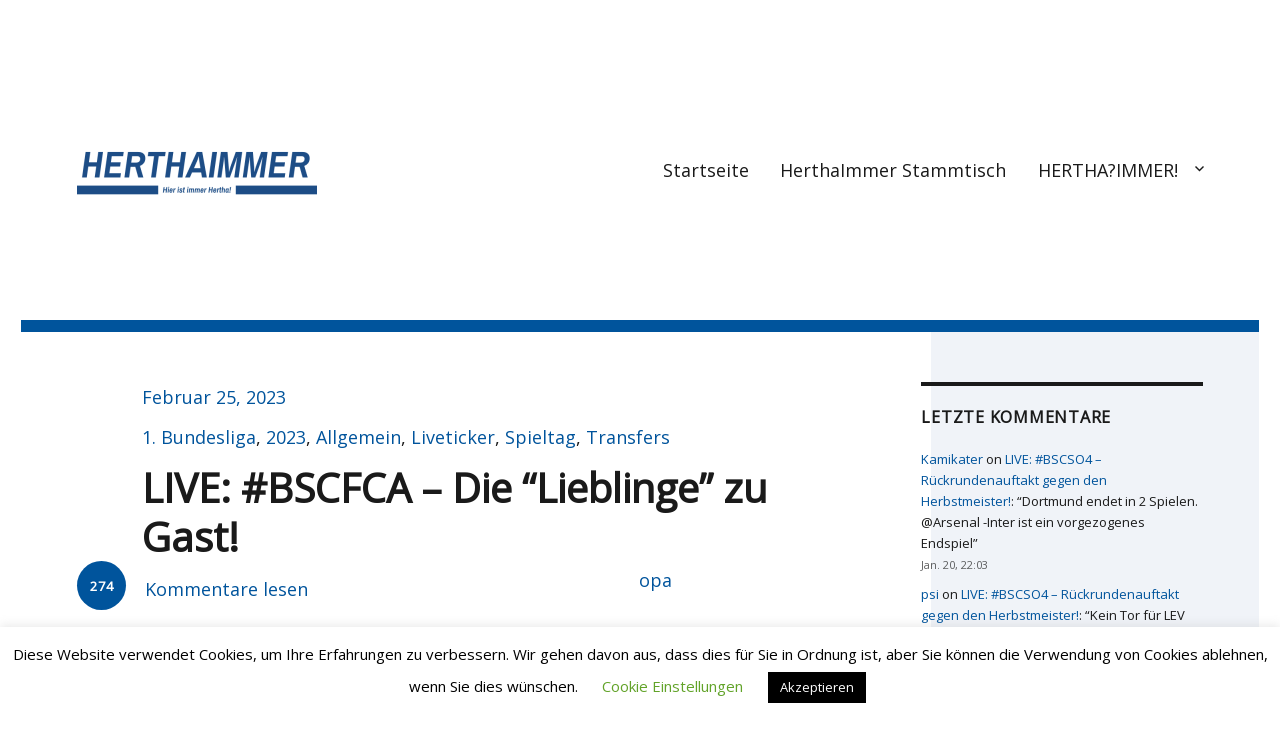

--- FILE ---
content_type: text/html; charset=UTF-8
request_url: https://www.herthaimmer.de/2023/02/25/live-bscfca-die-lieblinge-zu-gast/
body_size: 19276
content:
<!DOCTYPE html><html lang="de" class="no-js"><head><meta charset="UTF-8"><meta name="viewport" content="width=device-width, initial-scale=1.0"><link rel="profile" href="https://gmpg.org/xfn/11"> <script>(function(html){html.className = html.className.replace(/\bno-js\b/,'js')})(document.documentElement);
//# sourceURL=twentysixteen_javascript_detection</script> <meta name='robots' content='index, follow, max-image-preview:large, max-snippet:-1, max-video-preview:-1' /><link media="all" href="https://www.herthaimmer.de/wp-content/cache/autoptimize/css/autoptimize_15c5992f8988d57349dd02d5c2d3fd60.css" rel="stylesheet"><title>LIVE: #BSCFCA - Die &quot;Lieblinge&quot; zu Gast! - HERTHA?IMMER!</title><link rel="canonical" href="https://www.herthaimmer.de/2023/02/25/live-bscfca-die-lieblinge-zu-gast/" /><meta property="og:locale" content="de_DE" /><meta property="og:type" content="article" /><meta property="og:title" content="LIVE: #BSCFCA - Die &quot;Lieblinge&quot; zu Gast! - HERTHA?IMMER!" /><meta property="og:description" content="(sun) Wenn ich nachher den Link zum Hinspiel reinsetze, schaut euch ruhig die ersten Sätze an, denn teilweise kann ich das damals geschriebene auch auf die Situation zum heutigen Spiel umsetzen. Der Unterschied, Fredi Bobic ist nicht mehr Manager und Trainer Schwarz könnte zumindest bei einer Niederlage gegen unseren heutigen Gast dem FC Augsburg Herthageschichte &hellip; „LIVE: #BSCFCA &#8211; Die &#8220;Lieblinge&#8221; zu Gast!“ weiterlesen" /><meta property="og:url" content="https://www.herthaimmer.de/2023/02/25/live-bscfca-die-lieblinge-zu-gast/" /><meta property="og:site_name" content="HERTHA?IMMER!" /><meta property="article:published_time" content="2023-02-25T08:33:48+00:00" /><meta property="article:modified_time" content="2023-02-25T08:33:50+00:00" /><meta name="author" content="opa" /><meta name="twitter:card" content="summary_large_image" /><meta name="twitter:label1" content="Verfasst von" /><meta name="twitter:data1" content="opa" /><meta name="twitter:label2" content="Geschätzte Lesezeit" /><meta name="twitter:data2" content="8 Minuten" /> <script type="application/ld+json" class="yoast-schema-graph">{"@context":"https://schema.org","@graph":[{"@type":"Article","@id":"https://www.herthaimmer.de/2023/02/25/live-bscfca-die-lieblinge-zu-gast/#article","isPartOf":{"@id":"https://www.herthaimmer.de/2023/02/25/live-bscfca-die-lieblinge-zu-gast/"},"author":{"name":"opa","@id":"https://www.herthaimmer.de/#/schema/person/6596deaf79844821756f2e8685560a9b"},"headline":"LIVE: #BSCFCA &#8211; Die &#8220;Lieblinge&#8221; zu Gast!","datePublished":"2023-02-25T08:33:48+00:00","dateModified":"2023-02-25T08:33:50+00:00","mainEntityOfPage":{"@id":"https://www.herthaimmer.de/2023/02/25/live-bscfca-die-lieblinge-zu-gast/"},"wordCount":1421,"commentCount":274,"publisher":{"@id":"https://www.herthaimmer.de/#organization"},"articleSection":{"0":"1. Bundesliga","1":"2023","3":"Liveticker","4":"Spieltag","5":"Transfers"},"inLanguage":"de","potentialAction":[{"@type":"CommentAction","name":"Comment","target":["https://www.herthaimmer.de/2023/02/25/live-bscfca-die-lieblinge-zu-gast/#respond"]}]},{"@type":"WebPage","@id":"https://www.herthaimmer.de/2023/02/25/live-bscfca-die-lieblinge-zu-gast/","url":"https://www.herthaimmer.de/2023/02/25/live-bscfca-die-lieblinge-zu-gast/","name":"LIVE: #BSCFCA - Die \"Lieblinge\" zu Gast! - HERTHA?IMMER!","isPartOf":{"@id":"https://www.herthaimmer.de/#website"},"datePublished":"2023-02-25T08:33:48+00:00","dateModified":"2023-02-25T08:33:50+00:00","breadcrumb":{"@id":"https://www.herthaimmer.de/2023/02/25/live-bscfca-die-lieblinge-zu-gast/#breadcrumb"},"inLanguage":"de","potentialAction":[{"@type":"ReadAction","target":["https://www.herthaimmer.de/2023/02/25/live-bscfca-die-lieblinge-zu-gast/"]}]},{"@type":"BreadcrumbList","@id":"https://www.herthaimmer.de/2023/02/25/live-bscfca-die-lieblinge-zu-gast/#breadcrumb","itemListElement":[{"@type":"ListItem","position":1,"name":"Startseite","item":"https://www.herthaimmer.de/"},{"@type":"ListItem","position":2,"name":"LIVE: #BSCFCA &#8211; Die &#8220;Lieblinge&#8221; zu Gast!"}]},{"@type":"WebSite","@id":"https://www.herthaimmer.de/#website","url":"https://www.herthaimmer.de/","name":"HERTHA?IMMER!","description":"UNSER HERTHA BSC BLOG","publisher":{"@id":"https://www.herthaimmer.de/#organization"},"potentialAction":[{"@type":"SearchAction","target":{"@type":"EntryPoint","urlTemplate":"https://www.herthaimmer.de/?s={search_term_string}"},"query-input":{"@type":"PropertyValueSpecification","valueRequired":true,"valueName":"search_term_string"}}],"inLanguage":"de"},{"@type":"Organization","@id":"https://www.herthaimmer.de/#organization","name":"HERTHA?IMMER!","url":"https://www.herthaimmer.de/","logo":{"@type":"ImageObject","inLanguage":"de","@id":"https://www.herthaimmer.de/#/schema/logo/image/","url":"https://www.herthaimmer.de/wp-content/uploads/2020/01/cropped-thumbnail_LOGO_Website.png","contentUrl":"https://www.herthaimmer.de/wp-content/uploads/2020/01/cropped-thumbnail_LOGO_Website.png","width":240,"height":80,"caption":"HERTHA?IMMER!"},"image":{"@id":"https://www.herthaimmer.de/#/schema/logo/image/"}},{"@type":"Person","@id":"https://www.herthaimmer.de/#/schema/person/6596deaf79844821756f2e8685560a9b","name":"opa","sameAs":["https://www.opas-reisetagebuch.de"],"url":"https://www.herthaimmer.de/author/opa/"}]}</script> <link href='https://fonts.gstatic.com' crossorigin='anonymous' rel='preconnect' /><link href='https://ajax.googleapis.com' rel='preconnect' /><link href='https://fonts.googleapis.com' rel='preconnect' /><link rel="alternate" type="application/rss+xml" title="HERTHA?IMMER! &raquo; Feed" href="https://www.herthaimmer.de/feed/" /><link rel="alternate" type="application/rss+xml" title="HERTHA?IMMER! &raquo; Kommentar-Feed" href="https://www.herthaimmer.de/comments/feed/" /> <script id="wpp-js" src="https://www.herthaimmer.de/wp-content/plugins/wordpress-popular-posts/assets/js/wpp.min.js?ver=7.3.6" data-sampling="0" data-sampling-rate="100" data-api-url="https://www.herthaimmer.de/wp-json/wordpress-popular-posts" data-post-id="4343" data-token="99aba9abea" data-lang="0" data-debug="0"></script> <link rel="alternate" type="application/rss+xml" title="HERTHA?IMMER! &raquo; LIVE: #BSCFCA &#8211; Die &#8220;Lieblinge&#8221; zu Gast!-Kommentar-Feed" href="https://www.herthaimmer.de/2023/02/25/live-bscfca-die-lieblinge-zu-gast/feed/" /><link rel="alternate" title="oEmbed (JSON)" type="application/json+oembed" href="https://www.herthaimmer.de/wp-json/oembed/1.0/embed?url=https%3A%2F%2Fwww.herthaimmer.de%2F2023%2F02%2F25%2Flive-bscfca-die-lieblinge-zu-gast%2F" /><link rel="alternate" title="oEmbed (XML)" type="text/xml+oembed" href="https://www.herthaimmer.de/wp-json/oembed/1.0/embed?url=https%3A%2F%2Fwww.herthaimmer.de%2F2023%2F02%2F25%2Flive-bscfca-die-lieblinge-zu-gast%2F&#038;format=xml" /> <script src="https://www.herthaimmer.de/wp-includes/js/jquery/jquery.min.js?ver=3.7.1" id="jquery-core-js"></script> <script id="cookie-law-info-js-extra">var Cli_Data = {"nn_cookie_ids":[],"cookielist":[],"non_necessary_cookies":[],"ccpaEnabled":"","ccpaRegionBased":"","ccpaBarEnabled":"","strictlyEnabled":["necessary","obligatoire"],"ccpaType":"gdpr","js_blocking":"","custom_integration":"","triggerDomRefresh":"","secure_cookies":""};
var cli_cookiebar_settings = {"animate_speed_hide":"500","animate_speed_show":"500","background":"#FFF","border":"#b1a6a6c2","border_on":"","button_1_button_colour":"#000","button_1_button_hover":"#000000","button_1_link_colour":"#fff","button_1_as_button":"1","button_1_new_win":"","button_2_button_colour":"#333","button_2_button_hover":"#292929","button_2_link_colour":"#444","button_2_as_button":"","button_2_hidebar":"","button_3_button_colour":"#000","button_3_button_hover":"#000000","button_3_link_colour":"#fff","button_3_as_button":"1","button_3_new_win":"","button_4_button_colour":"#000","button_4_button_hover":"#000000","button_4_link_colour":"#62a329","button_4_as_button":"","button_7_button_colour":"#61a229","button_7_button_hover":"#4e8221","button_7_link_colour":"#fff","button_7_as_button":"1","button_7_new_win":"","font_family":"inherit","header_fix":"","notify_animate_hide":"","notify_animate_show":"","notify_div_id":"#cookie-law-info-bar","notify_position_horizontal":"right","notify_position_vertical":"bottom","scroll_close":"","scroll_close_reload":"","accept_close_reload":"","reject_close_reload":"","showagain_tab":"","showagain_background":"#fff","showagain_border":"#000","showagain_div_id":"#cookie-law-info-again","showagain_x_position":"30px","text":"#000","show_once_yn":"","show_once":"10000","logging_on":"","as_popup":"","popup_overlay":"1","bar_heading_text":"","cookie_bar_as":"banner","popup_showagain_position":"bottom-right","widget_position":"left"};
var log_object = {"ajax_url":"https://www.herthaimmer.de/wp-admin/admin-ajax.php"};
//# sourceURL=cookie-law-info-js-extra</script> <script id="elb-js-extra">var elb = {"datetime_format":"human","locale":"de_DE","interval":"20","new_post_msg":"Es gibt %s Aktualisierung.","new_posts_msg":"Es gibt %s Aktualisierungen.","now_more_posts":"Das war's."};
//# sourceURL=elb-js-extra</script> <script id="twentysixteen-script-js-extra">var screenReaderText = {"expand":"Untermen\u00fc \u00f6ffnen","collapse":"Untermen\u00fc schlie\u00dfen"};
//# sourceURL=twentysixteen-script-js-extra</script> <link rel="https://api.w.org/" href="https://www.herthaimmer.de/wp-json/" /><link rel="alternate" title="JSON" type="application/json" href="https://www.herthaimmer.de/wp-json/wp/v2/posts/4343" /><link rel="EditURI" type="application/rsd+xml" title="RSD" href="https://www.herthaimmer.de/xmlrpc.php?rsd" /><meta name="generator" content="WordPress 6.9" /><link rel='shortlink' href='https://www.herthaimmer.de/?p=4343' /> <script type="text/javascript">//
  function external_links_in_new_windows_loop() {
    if (!document.links) {
      document.links = document.getElementsByTagName('a');
    }
    var change_link = false;
    var force = '';
    var ignore = '';

    for (var t=0; t<document.links.length; t++) {
      var all_links = document.links[t];
      change_link = false;
      
      if(document.links[t].hasAttribute('onClick') == false) {
        // forced if the address starts with http (or also https), but does not link to the current domain
        if(all_links.href.search(/^http/) != -1 && all_links.href.search('www.herthaimmer.de') == -1 && all_links.href.search(/^#/) == -1) {
          // console.log('Changed ' + all_links.href);
          change_link = true;
        }
          
        if(force != '' && all_links.href.search(force) != -1) {
          // forced
          // console.log('force ' + all_links.href);
          change_link = true;
        }
        
        if(ignore != '' && all_links.href.search(ignore) != -1) {
          // console.log('ignore ' + all_links.href);
          // ignored
          change_link = false;
        }

        if(change_link == true) {
          // console.log('Changed ' + all_links.href);
          document.links[t].setAttribute('onClick', 'javascript:window.open(\'' + all_links.href.replace(/'/g, '') + '\', \'_blank\', \'noopener\'); return false;');
          document.links[t].removeAttribute('target');
        }
      }
    }
  }
  
  // Load
  function external_links_in_new_windows_load(func)
  {  
    var oldonload = window.onload;
    if (typeof window.onload != 'function'){
      window.onload = func;
    } else {
      window.onload = function(){
        oldonload();
        func();
      }
    }
  }

  external_links_in_new_windows_load(external_links_in_new_windows_loop);
  //</script> </head><body class="wp-singular post-template-default single single-post postid-4343 single-format-standard custom-background wp-custom-logo wp-embed-responsive wp-theme-twentysixteen wp-child-theme-twentysixteen-child group-blog"><div id="page" class="site"><div class="site-inner"> <a class="skip-link screen-reader-text" href="#content"> Zum Inhalt springen </a><header id="masthead" class="site-header"><div class="site-header-main"><div class="site-branding"> <a href="https://www.herthaimmer.de/" class="custom-logo-link" rel="home"><img width="240" height="80" src="https://www.herthaimmer.de/wp-content/uploads/2020/01/cropped-thumbnail_LOGO_Website.png" class="custom-logo" alt="HERTHA?IMMER!" decoding="async" /></a><p class="site-title"><a href="https://www.herthaimmer.de/" rel="home" >HERTHA?IMMER!</a></p><p class="site-description">UNSER HERTHA BSC BLOG</p></div> <button id="menu-toggle" class="menu-toggle">Menü</button><div id="site-header-menu" class="site-header-menu"><nav id="site-navigation" class="main-navigation" aria-label="Primäres Menü"><div class="menu-oberes-menue-container"><ul id="menu-oberes-menue" class="primary-menu"><li id="menu-item-19" class="menu-item menu-item-type-custom menu-item-object-custom menu-item-19"><a href="https://herthaimmer.de/">Startseite</a></li><li id="menu-item-133" class="menu-item menu-item-type-post_type menu-item-object-page menu-item-133"><a href="https://www.herthaimmer.de/stammtisch/">HerthaImmer Stammtisch</a></li><li id="menu-item-80" class="menu-item menu-item-type-post_type menu-item-object-page menu-item-has-children menu-item-80"><a href="https://www.herthaimmer.de/herthaimmer/">HERTHA?IMMER!</a><ul class="sub-menu"><li id="menu-item-81" class="menu-item menu-item-type-post_type menu-item-object-page menu-item-81"><a href="https://www.herthaimmer.de/login/">Anmelden</a></li><li id="menu-item-83" class="menu-item menu-item-type-post_type menu-item-object-page menu-item-83"><a href="https://www.herthaimmer.de/register/">Registrieren</a></li><li id="menu-item-429" class="menu-item menu-item-type-post_type menu-item-object-page menu-item-429"><a href="https://www.herthaimmer.de/hilfe-center/">Hilfe Center</a></li><li id="menu-item-20" class="menu-item menu-item-type-post_type menu-item-object-page menu-item-20"><a href="https://www.herthaimmer.de/ueber-uns/">Über uns</a></li><li id="menu-item-90" class="menu-item menu-item-type-post_type menu-item-object-page menu-item-90"><a href="https://www.herthaimmer.de/impressum/">Impressum</a></li><li id="menu-item-89" class="menu-item menu-item-type-post_type menu-item-object-page menu-item-89"><a href="https://www.herthaimmer.de/datenschutzerklaerung/">Datenschutzerklärung</a></li></ul></li></ul></div></nav><nav id="social-navigation" class="social-navigation" aria-label="Social-Links-Menü"><div class="menu-social-links-menue-container"><ul id="menu-social-links-menue" class="social-links-menu"><li id="menu-item-24" class="menu-item menu-item-type-custom menu-item-object-custom menu-item-24"><a href="https://www.facebook.com/wordpress"><span class="screen-reader-text">Facebook</span></a></li><li id="menu-item-25" class="menu-item menu-item-type-custom menu-item-object-custom menu-item-25"><a href="https://twitter.com/wordpress"><span class="screen-reader-text">Twitter</span></a></li><li id="menu-item-26" class="menu-item menu-item-type-custom menu-item-object-custom menu-item-26"><a href="https://www.instagram.com/explore/tags/wordcamp/"><span class="screen-reader-text">Instagram</span></a></li><li id="menu-item-27" class="menu-item menu-item-type-custom menu-item-object-custom menu-item-27"><a href="mailto:wordpress@example.com"><span class="screen-reader-text">E-Mail</span></a></li></ul></div></nav></div></div></header><div id="content" class="site-content"><div id="primary" class="content-area"><main id="main" class="site-main"><article id="post-4343" class="post-4343 post type-post status-publish format-standard hentry category-1-bundesliga category-54 category-allgemein category-liveticker category-spieltag category-transfers"><header class="entry-header"> <span class="posted-on"><span class="screen-reader-text">Veröffentlicht am </span><a href="https://www.herthaimmer.de/2023/02/25/live-bscfca-die-lieblinge-zu-gast/" rel="bookmark"><time class="entry-date published" datetime="2023-02-25T09:33:48+01:00">Februar 25, 2023</time><time class="updated" datetime="2023-02-25T09:33:50+01:00">Februar 25, 2023</time></a></span><span class="cat-links"><span class="screen-reader-text">Kategorien </span><a href="https://www.herthaimmer.de/category/1-bundesliga/" rel="category tag">1. Bundesliga</a>, <a href="https://www.herthaimmer.de/category/2023/" rel="category tag">2023</a>, <a href="https://www.herthaimmer.de/category/allgemein/" rel="category tag">Allgemein</a>, <a href="https://www.herthaimmer.de/category/liveticker/" rel="category tag">Liveticker</a>, <a href="https://www.herthaimmer.de/category/spieltag/" rel="category tag">Spieltag</a>, <a href="https://www.herthaimmer.de/category/transfers/" rel="category tag">Transfers</a></span><h2 class="entry-title"><a href="https://www.herthaimmer.de/2023/02/25/live-bscfca-die-lieblinge-zu-gast/" rel="bookmark">LIVE: #BSCFCA &#8211; Die &#8220;Lieblinge&#8221; zu Gast!</a></h2></header> <span class="comments-circle"><a href="https://www.herthaimmer.de/2023/02/25/live-bscfca-die-lieblinge-zu-gast/#comments"><span class="comments-number">274</span></a></span> <span class="comments-link"><a href="https://www.herthaimmer.de/2023/02/25/live-bscfca-die-lieblinge-zu-gast/#comments">Kommentare lesen</a></span> <span class="byline"><span class="author vcard"><span class="screen-reader-text">Autor </span> <a class="url fn n" href="https://www.herthaimmer.de/author/opa/">opa</a></span></span><div class="entry-content"><p>(sun) Wenn ich nachher den Link zum Hinspiel reinsetze, schaut euch ruhig die ersten Sätze an, denn teilweise kann ich das damals geschriebene auch auf die Situation zum heutigen Spiel umsetzen. Der Unterschied, Fredi Bobic ist nicht mehr Manager und Trainer Schwarz könnte zumindest bei einer Niederlage gegen unseren heutigen Gast dem FC Augsburg Herthageschichte sein. Und was wenn es keine Entlassung trotz Niederlage gibt?! Dann kann ich es natürlich auch nicht ändern, doch machen sich in meinen Augen damit die Zauderer am Ende mitschuldig bei einem Abstieg&#8230;&#8230;natürlich immer noch mit der Chance verbunden zu&#8221; Helden&#8221; zu werden, mit der Entlassung von Bobic UND dem Verbleib des Trainers, sollte der Klassenerhalt letztendlich gelingen.</p> <span id="more-4343"></span><p>Da sind wir vor zwei Wochen nach ewigen Zeiten erfreut aus dem heimischen Stadion nach Hause gekommen und schon macht sich nach der Niederlage beim BVB im Blog leider wieder eine Stimmung von Resignation bis einfach schlecht, breit. Ich kann das verstehen, zum einen ging es mir zu Beginn der 80er Jahre ähnlich, zum anderen braucht jede geschundene Fußballseele auch mal erfreuliches, ansonsten artet das in reinem Masochismus aus, dem eben nicht jeder zugetan ist.</p><p>Es gibt eine lange Entwicklung bis dahin, doch wer die Zuspitzung nachlesen möchte, beginnend mit dem Wintertransferwahnsinn 2019/2020 ist im Archiv unseres Rettungsbootes gut bedient. Mit der Ära Fredi Bobic spitzte sich das nochmal zu. Bei aller unterschiedlicher Beurteilung der Arbeit von ihm, insbesondere der Transfers, mir fehlte in dieser Zeit irgendeine Form von Identifikation mit dem Verein. Bobic wirkte in seiner Art emotionslos und das konnte in wichtigen Momenten nicht mitnehmen und begeistern. Ziehen wir uns an der schlimmen sportlichen Situation Abstiegskampf hoch, daran können sich auch Emotionen  entwickeln.</p><p>Denn egal ob Fakt oder Punkt, ein 1:4 ist eine 1:4 Niederlage und Platz 17 in der Tabelle ist der Tabellenzweite&#8230;.von unten. Viel tiefer geht es kaum noch. Was man in Dortmund teilweise positives zu sehen bekam, muss dringend wiederholt werden, egal ob Torschüsse oder gelaufene Kilometer, jedoch ohne Konzentrationsmängel in der Defensive UND im Abschluss. Sonst  ist das nicht mehr als eine Basis die vorhanden sein muss, um überhaupt vorwärts zu kommen. Dazu kommt neben einer egal ob 3er oder 4er Kette wenig souveränen Abwehr, zumindest augenblicklich einen Nummer 1 zu haben, die mit ihren Taten eher verunsichernd wirkt. Stellungsspiel, Strafraumbeherrschung und Abschläge, die fast immer beim Gegner landen, hier muss einiges vermehrt trainiert werden und Christensen, braucht unbedingt zwei, drei Winnerspiele um sein ja vorhandenes Selbstbewusstsein auch positiv ins Spiel einzubringen.</p><p>Alternativlos wie er ist, müssen wir ihm dazu die Daumen halten. Denn ansonsten werden wir in der neuen Saison egal in welcher Liga mit Christensen und Schwolow eine auch nicht einfache Torhüterkonstellation haben. Schade, ein Alex mit der Form aus Freiburg, könnte mehr Sicherheit der Defensive geben und dem ehrgeizigen Oliver Zeit um sich hinter ihm weiter zu entwickeln und eines Tages abzulösen. So wirkt das augenblicklich mehr wie die Wahl zwischen zwei nicht so erfolgreichen Torhütern. Doch das ist morgen, vielleicht verbessert sich ja noch in dieser Saison einiges was augenblicklich nicht so gut ausschaut. Bei Oliver wäre das nur von Vorteil für unser Team. Bei aller Kritik drücke ich ihm dazu die Daumen!</p><p>Nun aber zu unserem heutigen Gegner um 15 Uhr 30 im Olympiastadion, der Mannschaft aus der Fuggerstadt, dem FC Augsburg! The same procedure as &#8230;. Zwei Links: Hinspiel und Transfers:</p><figure class="wp-block-embed is-type-wp-embed is-provider-hertha-immer wp-block-embed-hertha-immer"><div class="wp-block-embed__wrapper"><blockquote class="wp-embedded-content" data-secret="IZxYedsv1f"><a href="https://www.herthaimmer.de/2022/09/04/live-fcabsc-zeit-fuern-dreier/">LIVE: #FCABSC &#8211; Zeit fürn Dreier!</a></blockquote><iframe class="wp-embedded-content" sandbox="allow-scripts" security="restricted" style="position: absolute; clip: rect(1px, 1px, 1px, 1px);" title="&#8222;LIVE: #FCABSC &#8211; Zeit fürn Dreier!&#8220; &#8212; HERTHA?IMMER!" src="https://www.herthaimmer.de/2022/09/04/live-fcabsc-zeit-fuern-dreier/embed/#?secret=XgL0xLR4jH#?secret=IZxYedsv1f" data-secret="IZxYedsv1f" width="600" height="338" frameborder="0" marginwidth="0" marginheight="0" scrolling="no"></iframe></div></figure><p><a href="https://www.transfermarkt.de/fc-augsburg/transfers/verein/167">https://www.transfermarkt.de/fc-augsburg/transfers/verein/167</a></p><p>Wie ihr sicher bei vorhandenem Interesse an den Transfertätigkeiten anderer Clubs schon wisst oder spätestens jetzt seht, Augsburg hat im Winter reichlich Transfers getätigt, sowohl in die Richtung weg vom Verein, unter anderem unser Flo Niederlechner, als auch zum Verein hin.Ob das am Ende erfolgreich sein wird, muss sich zeigen. Ich kann mich noch an einen ziemlich teuren Transfer Augsburgs in der letzten Winterpause erinnern, der ist inzwischen beim FC Groningen gelandet.Und über unsere Wintertransfers von 2019/2020 haben wir uns lange genug ausgeheult. Der FCA startete nach der Heimniederlage gegen den VFL Bochum mit einer geänderten Formation. Aus dem 3-4-1-2 gegen Bochum machte Trainer Maaßen ein 4-2-2-2 gegen Dortmund, dass er bisher auch durchzieht.</p><p>Es gibt Teams, die schaut man zwei-, dreimal in der Saison und man &#8220;versteht&#8221; das dahinterstehende System, der FCA dagegen hinterlässt mich oftmals ratlos. Ich schaue mir eine Partie von ihnen an und insbesondere siegreiche Spiele sind nicht einfach zu analysieren. Was mir bei den Augsburgern auffällt ist eine &#8220;bis zum Schluß an sich glauben&#8221; Mentalität, verbunden mit einer besseren Konzentration und etwas besserer Chancenverwertung als bei Hertha. Das bedeutet momentan eben sieben Punkte mehr und Platz 13. Aber Stärken dieser Mannschaft müsste ich mir aus dem Fingern saugen, deshalb nur noch etwas zu Auffälligkeiten. Augsburg ist eine der Mannschaften die insbesondere im Mittelfeld, aber auch in der Defensive hart dagegenhält.</p><p>Keine Mannschaft erhält mehr Karten, ich ahne schon einige Aufreger im Spiel in Berlin. Ich habe auch den Eindruck insbesondere defensiv sind sie kopfballstark. Und damit habe ich es auch schon, weder begegnet uns eine überragende Kontermannschaft, noch eine besonders lauf- oder spielstarke Truppe. Sie kommt über eine mannschaftliche Geschlossenheit, bei der niemand ein Star ist, noch nicht mal der Trainer. Hinten steht mit Giekiewicz ein Routinier im Kasten, der sicher einige nicht fehlerfreie Partien spielt, doch dann auch wieder mal eine Partie schon fast &#8220;im Alleingang&#8221; gewinnt.  In der Abwehr möchte ich Kapitän Gouweleeuw und seinen Nebenmann Uduokai hervorheben, ohne ihnen große Extraklasse zuzusprechen, ebenso wie im Mittelfeld Rexhbecaj (fällt aber eventuell aus). Einzig die beiden nominellen Angreifer Demirovic und Berisha, sind bewegliche Stürmer die immer wieder für Torgefahr sorgen können, indem sie treffen aber auch initiieren.</p><p>Tja und wat nu? Zuerst mal Augsburg ist unser Lieblingsgegner. Wir haben gegen diese Mannschaft daheim noch nie verloren und auch sonst nur drei Niederlagen kassiert. Aber weg von der Statistik, man muss Augsburgs Spiel im Bereich Gegenhalten und mannschaftliche Geschlossenheit annehmen und selber Akzente mit der zuletzt gezeigten Laufarbeit setzen. Die Defensiv- und Abschlussschwäche muss minimiert werden. Dann sollte der Dreier gegen den FCA kein Wunder, wie zuletzt umsonst gegen den BVB erhofft, werden.</p><p>Ich mag auch nicht über das Schwarzsche System und die dazu gehörigen Spieler philosophieren, am Ende zählt heute nur ein Sieg. Warum meine Forderung nach einer Entlassung von Schwarz bei einer für mich kaum vorstellbaren Niederlage? Eben weil wir ein Heimspiel gegen unseren &#8220;Lieblingsgegner&#8221; haben und wenn das nicht mal mehr gewonnen wird, welches dann.?! Ein Trainerwechsel ist keine Garantie auf eine Besserung, aber in dieser Situation und das wäre 22. Spieltag 17 Punkte und Platz 17, sollte man doch das Risiko eingehen und noch eine positive Veränderung im sportlichen Bereich auf der Trainerposition versuchen. </p><p>Aber vielleicht, hoffentlich, zündet ja wie gegen Gladbach unter Druck die Herthaelf unter Trainer Schwarz und beginnt endlich eine Serie mit mehr erfolgreichen Spielen und der ja nicht unsympathische Sandro Schwarz ist auch in der neuen Saison Verantwortlicher auf der Bank. Ich weiß nicht, wer alles fit bei unserer Mannschaft ist, doch aufgrund einer Modalität beim Wechsel von Niederlechner wird dieser heute wohl nicht dabei sein und durch Dodi oder Stevan ersetzt werden.</p><p>Unsere augenblickliche Lage ist besch&#8230;eiden, doch ein Dreier heute könnte uns aus dem Keller hervorschauen lassen. Bochum muss in Bremen antreten, Hoffenheim trifft zu Hause in einer schweren Partie auf den BVB und im Spiel des Tages begegnen sich Schalke und der VFB. Ein Spieltag wie gemalt für Platz 14.</p><p>Wie sieht es bei euch aus? Vorstellungen wie diese Partie laufen wird, Ideen zur Aufstellung und natürlich euer Tipp?! Ich drücke mich selbstverständlich nicht und gehe sehr optimistisch in dieses Spiel und erwarte ein 3:1.</p><p>Ich bin gespannt wieviele Zuschauer heute im Stadion sind und wünsche denen von uns Anwesenden ein tolles Stadionerlebnis mit einem erfolgreichen Spiel der Alten Dame als Hoffnung für uns alle. Lasst das Wochenende nach euren Vorstellungen ausklingen, <strong>Bitte Bleibt Gesund und diejenigen unter uns die nicht gesund sind, Bitte Gesundet Wieder Schnell !!</strong></p><h1 class="wp-block-heading">HaHoHe Hertha BSC!</h1><p>sunny</p><p>Damit von mir zu euch, lassen wir uns vom Spiel positiv überraschen, feuert unsere Mannschaft an, dabei wie immer <strong>VIEL SPAß !</strong></p><p>Die Schiedsrichteransetzung mit einem üblichen Dank an @Herthinho_Rulez  für die Vorabveröfentlichung: <strong>Jöllenbeck (SR), Kleve (SR-A 1) Weickenmeier (SR-A 2) Heft (4.Offizieller) Stieler (VA) Gittelmann (VA-A)</strong></p><div id="polls-262" class="wp-polls"><p style="text-align: center"><strong>Mein Tip für #BSCFCA</strong></p><div id="polls-262-ans" class="wp-polls-ans"><ul class="wp-polls-ul"><li>Heimsieg für Berlins Team Nr. 1 <small>(77%, 85 Votes)</small><div class="pollbar" style="width: 77%" title="Heimsieg für Berlins Team Nr. 1 (77% | 85 Votes)"></div></li><li>Unentschieden - Sammeln Sie Punkte? <small>(13%, 14 Votes)</small><div class="pollbar" style="width: 13%" title="Unentschieden - Sammeln Sie Punkte? (13% | 14 Votes)"></div></li><li>Heimniederlage - Wir sind verloren <small>(11%, 12 Votes)</small><div class="pollbar" style="width: 11%" title="Heimniederlage - Wir sind verloren (11% | 12 Votes)"></div></li></ul><p style="text-align: center">Total Voters: <strong>111</strong></p></div> <input type="hidden" id="poll_262_nonce" name="wp-polls-nonce" value="c9974b44f3" /></div><div id="polls-262-loading" class="wp-polls-loading"><img decoding="async" src="https://www.herthaimmer.de/wp-content/plugins/wp-polls/images/loading.gif" width="16" height="16" alt="Wird geladen ..." title="Wird geladen ..." class="wp-polls-image" />&nbsp;Wird geladen ...</div></div></article><div class="wpdiscuz_top_clearing"></div><div id='comments' class='comments-area'><div id='respond' style='width: 0;height: 0;clear: both;margin: 0;padding: 0;'></div><div id="wpdcom" class="wpdiscuz_unauth wpd-default wpdiscuz_no_avatar wpd-layout-1 wpd-comments-closed"><div id="wpd-threads" class="wpd-thread-wrapper"><div class="wpd-thread-head"><div class="wpd-thread-info "
 data-comments-count="274"> <span class='wpdtc' title='274'>274</span> Comments</div><div class="wpd-space"></div><div class="wpd-thread-filter"><div class="wpd-filter wpdf-reacted wpd_not_clicked "
 wpd-tooltip="Kommentar, auf das am meisten reagiert wurde"> <i class="fas fa-bolt"></i></div><div class="wpd-filter wpdf-hottest wpd_not_clicked "
 wpd-tooltip="Beliebtestes Kommentar Thema"> <i class="fas fa-fire"></i></div><div class="wpd-filter wpdf-sorting "> <span class="wpdiscuz-sort-button wpdiscuz-date-sort-desc wpdiscuz-sort-button-active"
 data-sorting="newest">neueste</span> <i class="fas fa-sort-down"></i><div class="wpdiscuz-sort-buttons"> <span class="wpdiscuz-sort-button wpdiscuz-date-sort-asc"
 data-sorting="oldest">älteste</span></div></div></div></div><div class="wpd-comment-info-bar"><div class="wpd-current-view"><i
 class="fas fa-quote-left"></i> Inline Feedbacks</div><div class="wpd-filter-view-all">View all comments</div></div><div class="wpd-thread-list"><div class="wpdiscuz-comment-pagination" style='display:none;'><div class="wpd-load-more-submit-wrap"> <button name="submit" data-lastparentid="0"
 class="wpd-load-more-submit wpd-loaded wpd-prim-button"> Weitere Kommentare anzeigen </button></div> <span id="wpdiscuzHasMoreComments" data-is_show_load_more="0"></span></div></div></div></div></div><div id="wpdiscuz-loading-bar"
 class="wpdiscuz-loading-bar-unauth"></div><div id="wpdiscuz-comment-message"
 class="wpdiscuz-comment-message-unauth"></div><nav class="navigation post-navigation" aria-label="Beiträge"><h2 class="screen-reader-text">Beitragsnavigation</h2><div class="nav-links"><div class="nav-previous"><a href="https://www.herthaimmer.de/2023/02/20/neblige-katerstimmung/" rel="prev"><span class="meta-nav" aria-hidden="true">Zurück</span> <span class="screen-reader-text">Vorheriger Beitrag:</span> <span class="post-title">Neblige Katerstimmung</span></a></div><div class="nav-next"><a href="https://www.herthaimmer.de/2023/02/26/gruseln-mit-happy-end/" rel="next"><span class="meta-nav" aria-hidden="true">Weiter</span> <span class="screen-reader-text">Nächster Beitrag:</span> <span class="post-title">Gruseln mit happy End</span></a></div></div></nav></main></div><aside id="secondary" class="sidebar widget-area"><section id="better_recent_comments-2" class="widget widget_recent_comments"><h2 class="widget-title">Letzte Kommentare</h2><ul id="better-recent-comments" class="recent-comments-list"><li class="recentcomments recent-comment"><div class="comment-wrap"><span class="comment-author-link"><a href="https://www.herthaimmer.de/user/kamikater/">Kamikater</a></span> on <span class="comment-post"><a href="https://www.herthaimmer.de/2026/01/17/live-bscso4-rueckrundenauftakt-gegen-den-herbstmeister/#comment-180853">LIVE: #BSCSO4 &#8211; Rückrundenauftakt gegen den Herbstmeister!</a></span>: &ldquo;<span class="comment-excerpt">Dortmund endet in 2 Spielen. @Arsenal -Inter ist ein vorgezogenes Endspiel</span>&rdquo; <span class="comment-date">Jan. 20, 22:03</span></div></li><li class="recentcomments recent-comment"><div class="comment-wrap"><span class="comment-author-link"><a href="https://www.herthaimmer.de/user/psi/">psi</a></span> on <span class="comment-post"><a href="https://www.herthaimmer.de/2026/01/17/live-bscso4-rueckrundenauftakt-gegen-den-herbstmeister/#comment-180852">LIVE: #BSCSO4 &#8211; Rückrundenauftakt gegen den Herbstmeister!</a></span>: &ldquo;<span class="comment-excerpt">Kein Tor für LEV (0:2) und Dortmund (0:2), läuft nicht für die Deutschen.</span>&rdquo; <span class="comment-date">Jan. 20, 21:48</span></div></li><li class="recentcomments recent-comment"><div class="comment-wrap"><span class="comment-author-link"><a href="https://www.herthaimmer.de/user/kamikater/">Kamikater</a></span> on <span class="comment-post"><a href="https://www.herthaimmer.de/2026/01/17/live-bscso4-rueckrundenauftakt-gegen-den-herbstmeister/#comment-180851">LIVE: #BSCSO4 &#8211; Rückrundenauftakt gegen den Herbstmeister!</a></span>: &ldquo;<span class="comment-excerpt">@Inter-Arsenal ist ein vorgezogenes Endspiel</span>&rdquo; <span class="comment-date">Jan. 20, 21:22</span></div></li><li class="recentcomments recent-comment"><div class="comment-wrap"><span class="comment-author-link"><a href="https://www.herthaimmer.de/user/kamikater/">Kamikater</a></span> on <span class="comment-post"><a href="https://www.herthaimmer.de/2026/01/17/live-bscso4-rueckrundenauftakt-gegen-den-herbstmeister/#comment-180850">LIVE: #BSCSO4 &#8211; Rückrundenauftakt gegen den Herbstmeister!</a></span>: &ldquo;<span class="comment-excerpt">Immer wieder sehr geil, wenn Leute sagen, Bodo Glimt nicht.</span>&rdquo; <span class="comment-date">Jan. 20, 20:44</span></div></li><li class="recentcomments recent-comment"><div class="comment-wrap"><span class="comment-author-link"><a href="https://www.herthaimmer.de/user/kamikater/">Kamikater</a></span> on <span class="comment-post"><a href="https://www.herthaimmer.de/2026/01/17/live-bscso4-rueckrundenauftakt-gegen-den-herbstmeister/#comment-180849">LIVE: #BSCSO4 &#8211; Rückrundenauftakt gegen den Herbstmeister!</a></span>: &ldquo;<span class="comment-excerpt">@Aufstieg ist auch ohne Eichhorn ein Muss. Denn der war wohl kaum im Programm von Juli inbegriffen. @Bodô glimmt @Spielerkarussel&hellip;</span>&rdquo; <span class="comment-date">Jan. 20, 19:13</span></div></li></ul></section><section id="search-3" class="widget widget_search"><h2 class="widget-title">Suche</h2><form role="search" method="get" class="search-form" action="https://www.herthaimmer.de/"> <label> <span class="screen-reader-text"> Suche nach: </span> <input type="search" class="search-field" placeholder="Suchen …" value="" name="s" /> </label> <button type="submit" class="search-submit"><span class="screen-reader-text"> Suchen </span></button></form></section></aside></div><footer id="colophon" class="site-footer" role="contentinfo"><div id="footer-widgets-wrap" class="footer-widgets-wrap"><div id="footer-widgets" class="footer-widgets"  role="complementary"><div class="footer-widget-column widget-area"><aside id="nav_menu-2" class="widget widget_nav_menu clearfix"><nav class="menu-footer-menue-container" aria-label="Menü"><ul id="menu-footer-menue" class="menu"><li id="menu-item-125" class="menu-item menu-item-type-post_type menu-item-object-page menu-item-125"><a href="https://www.herthaimmer.de/ueber-uns/">Über uns</a></li><li id="menu-item-124" class="menu-item menu-item-type-post_type menu-item-object-page menu-item-124"><a href="https://www.herthaimmer.de/kontakt/">Kontakt</a></li><li id="menu-item-123" class="menu-item menu-item-type-post_type menu-item-object-page menu-item-123"><a href="https://www.herthaimmer.de/impressum/">Impressum</a></li><li id="menu-item-122" class="menu-item menu-item-type-post_type menu-item-object-page menu-item-122"><a href="https://www.herthaimmer.de/datenschutzerklaerung/">Datenschutzerklärung</a></li></ul></nav></aside></div><div class="footer-widget-column widget-area"><aside id="tag_cloud-3" class="widget widget_tag_cloud clearfix"><h3 class="widget-title">Kategorien</h3><nav aria-label="Kategorien"><div class="tagcloud"><ul class='wp-tag-cloud' role='list'><li><a href="https://www.herthaimmer.de/category/1-bundesliga/" class="tag-cloud-link tag-link-18 tag-link-position-1" style="font-size: 1em;">1. Bundesliga</a></li><li><a href="https://www.herthaimmer.de/category/2-bundesliga/" class="tag-cloud-link tag-link-55 tag-link-position-2" style="font-size: 1em;">2. Bundesliga</a></li><li><a href="https://www.herthaimmer.de/category/2020/" class="tag-cloud-link tag-link-12 tag-link-position-3" style="font-size: 1em;">2020</a></li><li><a href="https://www.herthaimmer.de/category/2021/" class="tag-cloud-link tag-link-33 tag-link-position-4" style="font-size: 1em;">2021</a></li><li><a href="https://www.herthaimmer.de/category/2022/" class="tag-cloud-link tag-link-51 tag-link-position-5" style="font-size: 1em;">2022</a></li><li><a href="https://www.herthaimmer.de/category/2023/" class="tag-cloud-link tag-link-54 tag-link-position-6" style="font-size: 1em;">2023</a></li><li><a href="https://www.herthaimmer.de/category/2024/" class="tag-cloud-link tag-link-57 tag-link-position-7" style="font-size: 1em;">2024</a></li><li><a href="https://www.herthaimmer.de/category/2025/" class="tag-cloud-link tag-link-62 tag-link-position-8" style="font-size: 1em;">2025</a></li><li><a href="https://www.herthaimmer.de/category/2026/" class="tag-cloud-link tag-link-64 tag-link-position-9" style="font-size: 1em;">2026</a></li><li><a href="https://www.herthaimmer.de/category/allgemein/" class="tag-cloud-link tag-link-13 tag-link-position-10" style="font-size: 1em;">Allgemein</a></li><li><a href="https://www.herthaimmer.de/category/bildungsauftrag/" class="tag-cloud-link tag-link-63 tag-link-position-11" style="font-size: 1em;">Bildungsauftrag</a></li><li><a href="https://www.herthaimmer.de/category/dfb-pokal/" class="tag-cloud-link tag-link-20 tag-link-position-12" style="font-size: 1em;">DFB Pokal</a></li><li><a href="https://www.herthaimmer.de/category/liveticker/" class="tag-cloud-link tag-link-14 tag-link-position-13" style="font-size: 1em;">Liveticker</a></li><li><a href="https://www.herthaimmer.de/category/laenderspiel/" class="tag-cloud-link tag-link-46 tag-link-position-14" style="font-size: 1em;">Länderspiel</a></li><li><a href="https://www.herthaimmer.de/category/mitgliederversammlung/" class="tag-cloud-link tag-link-19 tag-link-position-15" style="font-size: 1em;">Mitgliederversammlung</a></li><li><a href="https://www.herthaimmer.de/category/nationalmannschaft/" class="tag-cloud-link tag-link-60 tag-link-position-16" style="font-size: 1em;">Nationalmannschaft</a></li><li><a href="https://www.herthaimmer.de/category/pro-und-contra/" class="tag-cloud-link tag-link-59 tag-link-position-17" style="font-size: 1em;">PRO und CONTRA</a></li><li><a href="https://www.herthaimmer.de/category/spieler-im-fokus/" class="tag-cloud-link tag-link-50 tag-link-position-18" style="font-size: 1em;">Spieler im Fokus</a></li><li><a href="https://www.herthaimmer.de/category/spieltag/" class="tag-cloud-link tag-link-17 tag-link-position-19" style="font-size: 1em;">Spieltag</a></li><li><a href="https://www.herthaimmer.de/category/spieltagsnachlese/" class="tag-cloud-link tag-link-58 tag-link-position-20" style="font-size: 1em;">Spieltagsnachlese</a></li><li><a href="https://www.herthaimmer.de/category/testspiel/" class="tag-cloud-link tag-link-56 tag-link-position-21" style="font-size: 1em;">Testspiel</a></li><li><a href="https://www.herthaimmer.de/category/trainingslager/" class="tag-cloud-link tag-link-16 tag-link-position-22" style="font-size: 1em;">Trainingslager</a></li><li><a href="https://www.herthaimmer.de/category/transfers/" class="tag-cloud-link tag-link-15 tag-link-position-23" style="font-size: 1em;">Transfers</a></li><li><a href="https://www.herthaimmer.de/category/uncategorized/" class="tag-cloud-link tag-link-1 tag-link-position-24" style="font-size: 1em;">Uncategorized</a></li><li><a href="https://www.herthaimmer.de/category/verletzte/" class="tag-cloud-link tag-link-61 tag-link-position-25" style="font-size: 1em;">Verletzte</a></li></ul></div></nav></aside></div><div class="footer-widget-column widget-area"><aside id="archives-4" class="widget widget_archive clearfix"><h3 class="widget-title">Archiv</h3><nav aria-label="Archiv"><ul><li><a href='https://www.herthaimmer.de/2026/01/'>Januar 2026</a></li><li><a href='https://www.herthaimmer.de/2025/12/'>Dezember 2025</a></li><li><a href='https://www.herthaimmer.de/2025/11/'>November 2025</a></li><li><a href='https://www.herthaimmer.de/2025/10/'>Oktober 2025</a></li><li><a href='https://www.herthaimmer.de/2025/09/'>September 2025</a></li><li><a href='https://www.herthaimmer.de/2025/08/'>August 2025</a></li><li><a href='https://www.herthaimmer.de/2025/07/'>Juli 2025</a></li><li><a href='https://www.herthaimmer.de/2025/06/'>Juni 2025</a></li><li><a href='https://www.herthaimmer.de/2025/05/'>Mai 2025</a></li><li><a href='https://www.herthaimmer.de/2025/04/'>April 2025</a></li><li><a href='https://www.herthaimmer.de/2025/03/'>März 2025</a></li><li><a href='https://www.herthaimmer.de/2025/02/'>Februar 2025</a></li><li><a href='https://www.herthaimmer.de/2025/01/'>Januar 2025</a></li><li><a href='https://www.herthaimmer.de/2024/12/'>Dezember 2024</a></li><li><a href='https://www.herthaimmer.de/2024/11/'>November 2024</a></li><li><a href='https://www.herthaimmer.de/2024/10/'>Oktober 2024</a></li><li><a href='https://www.herthaimmer.de/2024/09/'>September 2024</a></li><li><a href='https://www.herthaimmer.de/2024/08/'>August 2024</a></li><li><a href='https://www.herthaimmer.de/2024/07/'>Juli 2024</a></li><li><a href='https://www.herthaimmer.de/2024/06/'>Juni 2024</a></li><li><a href='https://www.herthaimmer.de/2024/05/'>Mai 2024</a></li><li><a href='https://www.herthaimmer.de/2024/04/'>April 2024</a></li><li><a href='https://www.herthaimmer.de/2024/03/'>März 2024</a></li><li><a href='https://www.herthaimmer.de/2024/02/'>Februar 2024</a></li><li><a href='https://www.herthaimmer.de/2024/01/'>Januar 2024</a></li><li><a href='https://www.herthaimmer.de/2023/12/'>Dezember 2023</a></li><li><a href='https://www.herthaimmer.de/2023/11/'>November 2023</a></li><li><a href='https://www.herthaimmer.de/2023/10/'>Oktober 2023</a></li><li><a href='https://www.herthaimmer.de/2023/09/'>September 2023</a></li><li><a href='https://www.herthaimmer.de/2023/08/'>August 2023</a></li><li><a href='https://www.herthaimmer.de/2023/07/'>Juli 2023</a></li><li><a href='https://www.herthaimmer.de/2023/06/'>Juni 2023</a></li><li><a href='https://www.herthaimmer.de/2023/05/'>Mai 2023</a></li><li><a href='https://www.herthaimmer.de/2023/04/'>April 2023</a></li><li><a href='https://www.herthaimmer.de/2023/03/'>März 2023</a></li><li><a href='https://www.herthaimmer.de/2023/02/'>Februar 2023</a></li><li><a href='https://www.herthaimmer.de/2023/01/'>Januar 2023</a></li><li><a href='https://www.herthaimmer.de/2022/12/'>Dezember 2022</a></li><li><a href='https://www.herthaimmer.de/2022/11/'>November 2022</a></li><li><a href='https://www.herthaimmer.de/2022/10/'>Oktober 2022</a></li><li><a href='https://www.herthaimmer.de/2022/09/'>September 2022</a></li><li><a href='https://www.herthaimmer.de/2022/08/'>August 2022</a></li><li><a href='https://www.herthaimmer.de/2022/07/'>Juli 2022</a></li><li><a href='https://www.herthaimmer.de/2022/06/'>Juni 2022</a></li><li><a href='https://www.herthaimmer.de/2022/05/'>Mai 2022</a></li><li><a href='https://www.herthaimmer.de/2022/04/'>April 2022</a></li><li><a href='https://www.herthaimmer.de/2022/03/'>März 2022</a></li><li><a href='https://www.herthaimmer.de/2022/02/'>Februar 2022</a></li><li><a href='https://www.herthaimmer.de/2022/01/'>Januar 2022</a></li><li><a href='https://www.herthaimmer.de/2021/12/'>Dezember 2021</a></li><li><a href='https://www.herthaimmer.de/2021/11/'>November 2021</a></li><li><a href='https://www.herthaimmer.de/2021/10/'>Oktober 2021</a></li><li><a href='https://www.herthaimmer.de/2021/09/'>September 2021</a></li><li><a href='https://www.herthaimmer.de/2021/08/'>August 2021</a></li><li><a href='https://www.herthaimmer.de/2021/07/'>Juli 2021</a></li><li><a href='https://www.herthaimmer.de/2021/06/'>Juni 2021</a></li><li><a href='https://www.herthaimmer.de/2021/05/'>Mai 2021</a></li><li><a href='https://www.herthaimmer.de/2021/04/'>April 2021</a></li><li><a href='https://www.herthaimmer.de/2021/03/'>März 2021</a></li><li><a href='https://www.herthaimmer.de/2021/02/'>Februar 2021</a></li><li><a href='https://www.herthaimmer.de/2021/01/'>Januar 2021</a></li><li><a href='https://www.herthaimmer.de/2020/12/'>Dezember 2020</a></li><li><a href='https://www.herthaimmer.de/2020/11/'>November 2020</a></li><li><a href='https://www.herthaimmer.de/2020/10/'>Oktober 2020</a></li><li><a href='https://www.herthaimmer.de/2020/09/'>September 2020</a></li><li><a href='https://www.herthaimmer.de/2020/08/'>August 2020</a></li><li><a href='https://www.herthaimmer.de/2020/07/'>Juli 2020</a></li><li><a href='https://www.herthaimmer.de/2020/06/'>Juni 2020</a></li><li><a href='https://www.herthaimmer.de/2020/05/'>Mai 2020</a></li><li><a href='https://www.herthaimmer.de/2020/04/'>April 2020</a></li><li><a href='https://www.herthaimmer.de/2020/03/'>März 2020</a></li><li><a href='https://www.herthaimmer.de/2020/02/'>Februar 2020</a></li><li><a href='https://www.herthaimmer.de/2020/01/'>Januar 2020</a></li><li><a href='https://www.herthaimmer.de/2019/12/'>Dezember 2019</a></li></ul></nav></aside></div></div></div></footer></div></div><div id="um_upload_single" style="display:none;"></div><div id="um_view_photo" style="display:none;"> <a href="javascript:void(0);" data-action="um_remove_modal" class="um-modal-close" aria-label="Modale Ansicht des Bildes schließen"> <i class="um-faicon-times"></i> </a><div class="um-modal-body photo"><div class="um-modal-photo"></div></div></div> <script type="speculationrules">{"prefetch":[{"source":"document","where":{"and":[{"href_matches":"/*"},{"not":{"href_matches":["/wp-*.php","/wp-admin/*","/wp-content/uploads/*","/wp-content/*","/wp-content/plugins/*","/wp-content/themes/twentysixteen-child/*","/wp-content/themes/twentysixteen/*","/*\\?(.+)"]}},{"not":{"selector_matches":"a[rel~=\"nofollow\"]"}},{"not":{"selector_matches":".no-prefetch, .no-prefetch a"}}]},"eagerness":"conservative"}]}</script> <div id="cookie-law-info-bar" data-nosnippet="true"><span>Diese Website verwendet Cookies, um Ihre Erfahrungen zu verbessern. Wir gehen davon aus, dass dies für Sie in Ordnung ist, aber Sie können die Verwendung von Cookies ablehnen, wenn Sie dies wünschen. <a role='button' class="cli_settings_button" style="margin:5px 20px 5px 20px">Cookie Einstellungen</a><a role='button' data-cli_action="accept" id="cookie_action_close_header" class="medium cli-plugin-button cli-plugin-main-button cookie_action_close_header cli_action_button wt-cli-accept-btn" style="margin:5px">Akzeptieren</a></span></div><div id="cookie-law-info-again" data-nosnippet="true"><span id="cookie_hdr_showagain">Privacy &amp; Cookies Policy</span></div><div class="cli-modal" data-nosnippet="true" id="cliSettingsPopup" tabindex="-1" role="dialog" aria-labelledby="cliSettingsPopup" aria-hidden="true"><div class="cli-modal-dialog" role="document"><div class="cli-modal-content cli-bar-popup"> <button type="button" class="cli-modal-close" id="cliModalClose"> <svg class="" viewBox="0 0 24 24"><path d="M19 6.41l-1.41-1.41-5.59 5.59-5.59-5.59-1.41 1.41 5.59 5.59-5.59 5.59 1.41 1.41 5.59-5.59 5.59 5.59 1.41-1.41-5.59-5.59z"></path><path d="M0 0h24v24h-24z" fill="none"></path></svg> <span class="wt-cli-sr-only">Schließen</span> </button><div class="cli-modal-body"><div class="cli-container-fluid cli-tab-container"><div class="cli-row"><div class="cli-col-12 cli-align-items-stretch cli-px-0"><div class="cli-privacy-overview"><h4>Privacy Overview</h4><div class="cli-privacy-content"><div class="cli-privacy-content-text">This website uses cookies to improve your experience while you navigate through the website. Out of these cookies, the cookies that are categorized as necessary are stored on your browser as they are essential for the working of basic functionalities of the website. We also use third-party cookies that help us analyze and understand how you use this website. These cookies will be stored in your browser only with your consent. You also have the option to opt-out of these cookies. But opting out of some of these cookies may have an effect on your browsing experience.</div></div> <a class="cli-privacy-readmore" aria-label="Mehr anzeigen" role="button" data-readmore-text="Mehr anzeigen" data-readless-text="Weniger anzeigen"></a></div></div><div class="cli-col-12 cli-align-items-stretch cli-px-0 cli-tab-section-container"><div class="cli-tab-section"><div class="cli-tab-header"> <a role="button" tabindex="0" class="cli-nav-link cli-settings-mobile" data-target="necessary" data-toggle="cli-toggle-tab"> Necessary </a><div class="wt-cli-necessary-checkbox"> <input type="checkbox" class="cli-user-preference-checkbox"  id="wt-cli-checkbox-necessary" data-id="checkbox-necessary" checked="checked"  /> <label class="form-check-label" for="wt-cli-checkbox-necessary">Necessary</label></div> <span class="cli-necessary-caption">immer aktiv</span></div><div class="cli-tab-content"><div class="cli-tab-pane cli-fade" data-id="necessary"><div class="wt-cli-cookie-description"> Necessary cookies are absolutely essential for the website to function properly. This category only includes cookies that ensures basic functionalities and security features of the website. These cookies do not store any personal information.</div></div></div></div><div class="cli-tab-section"><div class="cli-tab-header"> <a role="button" tabindex="0" class="cli-nav-link cli-settings-mobile" data-target="non-necessary" data-toggle="cli-toggle-tab"> Non-necessary </a><div class="cli-switch"> <input type="checkbox" id="wt-cli-checkbox-non-necessary" class="cli-user-preference-checkbox"  data-id="checkbox-non-necessary" /> <label for="wt-cli-checkbox-non-necessary" class="cli-slider" data-cli-enable="Aktiviert" data-cli-disable="Deaktiviert"><span class="wt-cli-sr-only">Non-necessary</span></label></div></div><div class="cli-tab-content"><div class="cli-tab-pane cli-fade" data-id="non-necessary"><div class="wt-cli-cookie-description"> Any cookies that may not be particularly necessary for the website to function and is used specifically to collect user personal data via analytics, ads, other embedded contents are termed as non-necessary cookies. It is mandatory to procure user consent prior to running these cookies on your website.</div></div></div></div></div></div></div></div><div class="cli-modal-footer"><div class="wt-cli-element cli-container-fluid cli-tab-container"><div class="cli-row"><div class="cli-col-12 cli-align-items-stretch cli-px-0"><div class="cli-tab-footer wt-cli-privacy-overview-actions"> <a id="wt-cli-privacy-save-btn" role="button" tabindex="0" data-cli-action="accept" class="wt-cli-privacy-btn cli_setting_save_button wt-cli-privacy-accept-btn cli-btn">SPEICHERN &amp; AKZEPTIEREN</a></div></div></div></div></div></div></div></div><div class="cli-modal-backdrop cli-fade cli-settings-overlay"></div><div class="cli-modal-backdrop cli-fade cli-popupbar-overlay"></div><div id='wpd-editor-source-code-wrapper-bg'></div><div id='wpd-editor-source-code-wrapper'><textarea id='wpd-editor-source-code'></textarea><button id='wpd-insert-source-code'>Insert</button><input type='hidden' id='wpd-editor-uid' /></div><script id="wp-polls-js-extra">var pollsL10n = {"ajax_url":"https://www.herthaimmer.de/wp-admin/admin-ajax.php","text_wait":"Deine letzte Anfrage ist noch in Bearbeitung. Bitte warte einen Moment\u00a0\u2026","text_valid":"Bitte w\u00e4hle eine g\u00fcltige Umfrageantwort.","text_multiple":"Maximal zul\u00e4ssige Anzahl an Auswahlm\u00f6glichkeiten: ","show_loading":"1","show_fading":"1"};
//# sourceURL=wp-polls-js-extra</script> <script id="wpdiscuz-combo-js-js-extra">var wpdiscuzAjaxObj = {"wc_hide_replies_text":"Antworten verbergen","wc_show_replies_text":"Antworten anzeigen","wc_msg_required_fields":"Bitte f\u00fcllen Sie die erforderlichen Felder aus","wc_invalid_field":"Nicht alle von Ihnen ausgef\u00fcllten Felder sind richtig","wc_error_empty_text":"Bitte f\u00fcllen Sie dieses Feld aus","wc_error_url_text":"Bitte \u00fcberpr\u00fcfen Sie Ihre angegebene URL","wc_error_email_text":"Bitte \u00fcberpr\u00fcfen Sie Ihre angegebene Email-Adresse","wc_invalid_captcha":"Captcha Code ist falsch","wc_login_to_vote":"Um Ihre Stimme abgeben zu k\u00f6nnen m\u00fcssen Sie angemeldet sein","wc_deny_voting_from_same_ip":"Es ist nur eine Stimmvergabe m\u00f6glich","wc_self_vote":"Eigene Kommentare k\u00f6nnen nicht bewertet werden","wc_vote_only_one_time":"Es ist immer nur eine Bewertung erlaubt","wc_voting_error":"Bewertungs-Fehler","wc_banned_user":"You are banned","wc_comment_edit_not_possible":"Tut uns leid, aber dieser Kommentar kann leider nicht mehr aktualisiert werden","wc_comment_not_updated":"Tut uns leid, aber dieser Kommentar konnte leider nicht aktualisiert werden","wc_comment_not_edited":"Es wurden keine \u00c4nderungen von Ihnen vorgenommen","wc_msg_input_min_length":"Diese Eingabe ist zu kurz","wc_msg_input_max_length":"Diese Eingabe ist zu lang","wc_spoiler_title":"Spoiler Title","wc_cannot_rate_again":"You cannot rate again","wc_not_allowed_to_rate":"You're not allowed to rate here","wc_confirm_rate_edit":"Are you sure you want to edit your rate?","wc_follow_user":"Follow this user","wc_unfollow_user":"Unfollow this user","wc_follow_success":"You started following this comment author","wc_follow_canceled":"You stopped following this comment author.","wc_follow_email_confirm":"Please check your email and confirm the user following request.","wc_follow_email_confirm_fail":"Sorry, we couldn't send confirmation email.","wc_follow_login_to_follow":"Please login to follow users.","wc_follow_impossible":"We are sorry, but you can't follow this user.","wc_follow_not_added":"Following failed. Please try again later.","is_user_logged_in":"","commentListLoadType":"3","commentListUpdateType":"1","commentListUpdateTimer":"30","liveUpdateGuests":"0","wordpressThreadCommentsDepth":"5","wordpressIsPaginate":"","commentTextMaxLength":"0","replyTextMaxLength":"0","commentTextMinLength":"2","replyTextMinLength":"0","storeCommenterData":"100000","socialLoginAgreementCheckbox":"1","enableFbLogin":"0","fbUseOAuth2":"0","enableFbShare":"0","facebookAppID":"","facebookUseOAuth2":"0","enableGoogleLogin":"0","googleClientID":"","googleClientSecret":"","cookiehash":"22b93d5eaeea916cdd0e970805d5567e","isLoadOnlyParentComments":"0","scrollToComment":"1","commentFormView":"collapsed","enableDropAnimation":"1","isNativeAjaxEnabled":"1","userInteractionCheck":"1","enableBubble":"1","bubbleLiveUpdate":"1","bubbleHintTimeout":"99999999","bubbleHintHideTimeout":"1","cookieHideBubbleHint":"wpdiscuz_hide_bubble_hint","bubbleHintShowOnce":"1","bubbleHintCookieExpires":"7","bubbleShowNewCommentMessage":"1","bubbleLocation":"right_corner","firstLoadWithAjax":"1","wc_copied_to_clipboard":"Copied to clipboard!","inlineFeedbackAttractionType":"disable","loadRichEditor":"1","wpDiscuzReCaptchaSK":"","wpDiscuzReCaptchaTheme":"light","wpDiscuzReCaptchaVersion":"2.0","wc_captcha_show_for_guest":"0","wc_captcha_show_for_members":"0","wpDiscuzIsShowOnSubscribeForm":"0","wmuEnabled":"0","wmuInput":"wmu_files","wmuMaxFileCount":"1","wmuMaxFileSize":"2097152","wmuPostMaxSize":"50331648","wmuIsLightbox":"0","wmuMimeTypes":[],"wmuPhraseConfirmDelete":"Are you sure you want to delete this attachment?","wmuPhraseNotAllowedFile":"Not allowed file type","wmuPhraseMaxFileCount":"Maximum number of uploaded files is 1","wmuPhraseMaxFileSize":"Maximum upload file size is 2MB","wmuPhrasePostMaxSize":"Maximum post size is 48MB","wmuPhraseDoingUpload":"Uploading in progress! Please wait.","msgEmptyFile":"File is empty. Please upload something more substantial. This error could also be caused by uploads being disabled in your php.ini or by post_max_size being defined as smaller than upload_max_filesize in php.ini.","msgPostIdNotExists":"Beitrags-ID existiert nicht","msgUploadingNotAllowed":"Leider ist der Upload f\u00fcr diesen Beitrag nicht erlaubt.","msgPermissionDenied":"Du hast nicht die erforderlichen Berechtigungen, diese Aktion durchzuf\u00fchren.","wmuKeyImages":"images","wmuSingleImageWidth":"auto","wmuSingleImageHeight":"200","previewTemplate":"\u003Cdiv class=\"wmu-preview [PREVIEW_TYPE_CLASS]\" title=\"[PREVIEW_TITLE]\" data-wmu-type=\"[PREVIEW_TYPE]\" data-wmu-attachment=\"[PREVIEW_ID]\"\u003E\r\n    \u003Cdiv class=\"wmu-preview-remove\"\u003E\r\n        \u003Cimg class=\"wmu-preview-img\" src=\"[PREVIEW_ICON]\"\u003E\r\n        \u003Cdiv class=\"wmu-file-name\"\u003E[PREVIEW_FILENAME]\u003C/div\u003E\r\n        \u003C!--        \u003Cdiv class=\"wmu-delete\"\u003E\u00a0\u003C/div\u003E--\u003E\r\n    \u003C/div\u003E\r\n\u003C/div\u003E\r\n","isUserRated":"0","version":"7.6.42","wc_post_id":"4343","isCookiesEnabled":"1","loadLastCommentId":"106944","dataFilterCallbacks":[],"phraseFilters":[],"scrollSize":"32","url":"https://www.herthaimmer.de/wp-admin/admin-ajax.php","customAjaxUrl":"https://www.herthaimmer.de/wp-content/plugins/wpdiscuz/utils/ajax/wpdiscuz-ajax.php","bubbleUpdateUrl":"https://www.herthaimmer.de/wp-json/wpdiscuz/v1/update","restNonce":"99aba9abea","is_rate_editable":"0","menu_icon":"https://www.herthaimmer.de/wp-content/plugins/wpdiscuz/assets/img/plugin-icon/wpdiscuz-svg.svg","menu_icon_hover":"https://www.herthaimmer.de/wp-content/plugins/wpdiscuz/assets/img/plugin-icon/wpdiscuz-svg_hover.svg","is_email_field_required":"1"};
var wpdiscuzUCObj = {"msgConfirmDeleteComment":"Sind Sie sicher, dass Sie diesen Kommentar l\u00f6schen wollen?","msgConfirmCancelSubscription":"Sind Sie sicher, dass Sie Ihr Abo k\u00fcndigen wollen?","msgConfirmCancelFollow":"Are you sure you want to cancel this follow?","additionalTab":"0"};
//# sourceURL=wpdiscuz-combo-js-js-extra</script> <script id="wpdiscuz-combo-js-js-before">var wpdiscuzEditorOptions = {
        modules: {
        toolbar: "",
        counter: {
        uniqueID: "",
        commentmaxcount : 0,
        replymaxcount : 0,
        commentmincount : 2,
        replymincount : 0,
        },
                },
        wc_be_the_first_text: "Hinterlassen Sie den ersten Kommentar!",
        wc_comment_join_text: "An Diskussion beteiligen",
        theme: 'snow',
        debug: 'error'
        };
        
//# sourceURL=wpdiscuz-combo-js-js-before</script> <script id="wp-util-js-extra">var _wpUtilSettings = {"ajax":{"url":"/wp-admin/admin-ajax.php"}};
//# sourceURL=wp-util-js-extra</script> <script src="https://www.herthaimmer.de/wp-includes/js/dist/hooks.min.js?ver=dd5603f07f9220ed27f1" id="wp-hooks-js"></script> <script src="https://www.herthaimmer.de/wp-includes/js/dist/i18n.min.js?ver=c26c3dc7bed366793375" id="wp-i18n-js"></script> <script id="wp-i18n-js-after">wp.i18n.setLocaleData( { 'text direction\u0004ltr': [ 'ltr' ] } );
//# sourceURL=wp-i18n-js-after</script> <script id="um_common-js-extra">var um_common_variables = {"locale":"de_DE"};
var um_common_variables = {"locale":"de_DE"};
//# sourceURL=um_common-js-extra</script> <script id="um_frontend_common-js-extra">var um_frontend_common_variables = [];
//# sourceURL=um_frontend_common-js-extra</script> <script id="um_raty-js-translations">( function( domain, translations ) {
	var localeData = translations.locale_data[ domain ] || translations.locale_data.messages;
	localeData[""].domain = domain;
	wp.i18n.setLocaleData( localeData, domain );
} )( "ultimate-member", {"translation-revision-date":"2026-01-02 21:06:54+0000","generator":"GlotPress\/4.0.3","domain":"messages","locale_data":{"messages":{"":{"domain":"messages","plural-forms":"nplurals=2; plural=n != 1;","lang":"de"},"Not rated yet!":["Noch nicht bewertet!"],"Cancel this rating!":["Diese Bewertung abbrechen!"]}},"comment":{"reference":"assets\/libs\/raty\/um-raty.js"}} );
//# sourceURL=um_raty-js-translations</script> <script id="um_scripts-js-extra">var um_scripts = {"max_upload_size":"25165824","nonce":"ed9987a0d1"};
//# sourceURL=um_scripts-js-extra</script> <script id="um_profile-js-translations">( function( domain, translations ) {
	var localeData = translations.locale_data[ domain ] || translations.locale_data.messages;
	localeData[""].domain = domain;
	wp.i18n.setLocaleData( localeData, domain );
} )( "ultimate-member", {"translation-revision-date":"2026-01-02 21:06:54+0000","generator":"GlotPress\/4.0.3","domain":"messages","locale_data":{"messages":{"":{"domain":"messages","plural-forms":"nplurals=2; plural=n != 1;","lang":"de"},"Are you sure that you want to delete this user?":["Bist du sicher, dass du diesen Benutzer l\u00f6schen m\u00f6chtest?"],"Upload a cover photo":["Lade ein Titelbild hoch"]}},"comment":{"reference":"assets\/js\/um-profile.js"}} );
//# sourceURL=um_profile-js-translations</script> <script id="wp-emoji-settings" type="application/json">{"baseUrl":"https://s.w.org/images/core/emoji/17.0.2/72x72/","ext":".png","svgUrl":"https://s.w.org/images/core/emoji/17.0.2/svg/","svgExt":".svg","source":{"concatemoji":"https://www.herthaimmer.de/wp-includes/js/wp-emoji-release.min.js?ver=6.9"}}</script> <script type="module">/*! This file is auto-generated */
const a=JSON.parse(document.getElementById("wp-emoji-settings").textContent),o=(window._wpemojiSettings=a,"wpEmojiSettingsSupports"),s=["flag","emoji"];function i(e){try{var t={supportTests:e,timestamp:(new Date).valueOf()};sessionStorage.setItem(o,JSON.stringify(t))}catch(e){}}function c(e,t,n){e.clearRect(0,0,e.canvas.width,e.canvas.height),e.fillText(t,0,0);t=new Uint32Array(e.getImageData(0,0,e.canvas.width,e.canvas.height).data);e.clearRect(0,0,e.canvas.width,e.canvas.height),e.fillText(n,0,0);const a=new Uint32Array(e.getImageData(0,0,e.canvas.width,e.canvas.height).data);return t.every((e,t)=>e===a[t])}function p(e,t){e.clearRect(0,0,e.canvas.width,e.canvas.height),e.fillText(t,0,0);var n=e.getImageData(16,16,1,1);for(let e=0;e<n.data.length;e++)if(0!==n.data[e])return!1;return!0}function u(e,t,n,a){switch(t){case"flag":return n(e,"\ud83c\udff3\ufe0f\u200d\u26a7\ufe0f","\ud83c\udff3\ufe0f\u200b\u26a7\ufe0f")?!1:!n(e,"\ud83c\udde8\ud83c\uddf6","\ud83c\udde8\u200b\ud83c\uddf6")&&!n(e,"\ud83c\udff4\udb40\udc67\udb40\udc62\udb40\udc65\udb40\udc6e\udb40\udc67\udb40\udc7f","\ud83c\udff4\u200b\udb40\udc67\u200b\udb40\udc62\u200b\udb40\udc65\u200b\udb40\udc6e\u200b\udb40\udc67\u200b\udb40\udc7f");case"emoji":return!a(e,"\ud83e\u1fac8")}return!1}function f(e,t,n,a){let r;const o=(r="undefined"!=typeof WorkerGlobalScope&&self instanceof WorkerGlobalScope?new OffscreenCanvas(300,150):document.createElement("canvas")).getContext("2d",{willReadFrequently:!0}),s=(o.textBaseline="top",o.font="600 32px Arial",{});return e.forEach(e=>{s[e]=t(o,e,n,a)}),s}function r(e){var t=document.createElement("script");t.src=e,t.defer=!0,document.head.appendChild(t)}a.supports={everything:!0,everythingExceptFlag:!0},new Promise(t=>{let n=function(){try{var e=JSON.parse(sessionStorage.getItem(o));if("object"==typeof e&&"number"==typeof e.timestamp&&(new Date).valueOf()<e.timestamp+604800&&"object"==typeof e.supportTests)return e.supportTests}catch(e){}return null}();if(!n){if("undefined"!=typeof Worker&&"undefined"!=typeof OffscreenCanvas&&"undefined"!=typeof URL&&URL.createObjectURL&&"undefined"!=typeof Blob)try{var e="postMessage("+f.toString()+"("+[JSON.stringify(s),u.toString(),c.toString(),p.toString()].join(",")+"));",a=new Blob([e],{type:"text/javascript"});const r=new Worker(URL.createObjectURL(a),{name:"wpTestEmojiSupports"});return void(r.onmessage=e=>{i(n=e.data),r.terminate(),t(n)})}catch(e){}i(n=f(s,u,c,p))}t(n)}).then(e=>{for(const n in e)a.supports[n]=e[n],a.supports.everything=a.supports.everything&&a.supports[n],"flag"!==n&&(a.supports.everythingExceptFlag=a.supports.everythingExceptFlag&&a.supports[n]);var t;a.supports.everythingExceptFlag=a.supports.everythingExceptFlag&&!a.supports.flag,a.supports.everything||((t=a.source||{}).concatemoji?r(t.concatemoji):t.wpemoji&&t.twemoji&&(r(t.twemoji),r(t.wpemoji)))});
//# sourceURL=https://www.herthaimmer.de/wp-includes/js/wp-emoji-loader.min.js</script> <script defer src="https://www.herthaimmer.de/wp-content/cache/autoptimize/js/autoptimize_f43c55f7ff3ccf1074ff4b0daedc1d55.js"></script></body></html>
<!-- Cached by WP-Optimize (gzip) - https://teamupdraft.com/wp-optimize/ - Last modified: January 21, 2026 01:11 (Europe/Berlin UTC:2) -->
